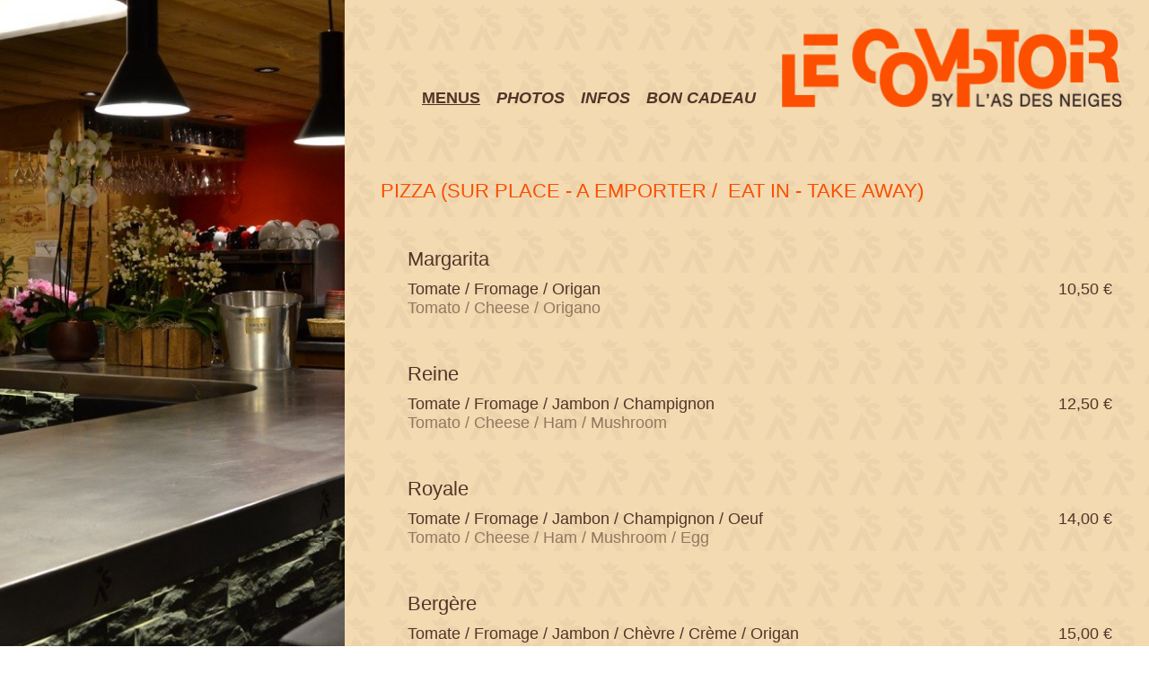

--- FILE ---
content_type: text/html; charset=utf-8
request_url: http://asdesneiges-lesgets.com/menus-comptoir.aspx
body_size: 3667
content:


<html lang="fr">
<head>
    <meta charset="utf-8">
    <!--[if IE]><meta http-equiv="X-UA-Compatible" content="IE=edge,chrome=1"><![endif]-->
    <title>Le comptoir : Notre menus</title>
    <meta name="description" content="Le Comptoir au coeur des Gets, vous propose un large choix de plat à emporter ou à déguster sur place">
    <meta name="keywords" content="">
    <meta name="format-detection" content="telephone=no">
    <meta name="viewport" content="width=device-width, min-width=320px, initial-scale=1, user-scalable=no, maximum-scale=1, minimum-scale=1">
    <link href="/css/cssbundle?v=S-Sie1mAUb1fJq5h02mIsAekq5R2ZTIJnlUpd1jDrJw1" rel="stylesheet"/>

    <!--[if lt IE 9]><script src="/js/ie8bundle?v=o-UDlhVqa5I0EmMejG8wjAuuQJABfePTDxIAAEsaK2Y1"></script>
<![endif]-->
</head>
<body>
    <form method="post" action="./menus-comptoir.aspx" id="formPage">
<div class="aspNetHidden">
<input type="hidden" name="__VIEWSTATE" id="__VIEWSTATE" value="/wEPDwULLTEzNjIwNTAxNjNkZM5GCj3rTJ5bjbelRCGAYXMkKlAzYwXrSmlOBGTCpIZR" />
</div>

<div class="aspNetHidden">

	<input type="hidden" name="__VIEWSTATEGENERATOR" id="__VIEWSTATEGENERATOR" value="D51631F1" />
</div>
        <div class="comptoir comptoir-page comptoir-menus clearfix">
            <div class="content-text img-background">

                <div class="box-header clearfix">
                    <a href="index.aspx"><img src="images/charte/logo-comptoir.png" alt="Le Comptoir" /></a>
                     <div class="menu-small hide-l-m ">
                        <a class="btn-menu" href="#"><img src="images/charte/menu-comptoir.png" alt="menu" height="32" width="32"></a>
                    </div>                                    
                    <div class="menu">
                        <nav>
                            <ul>
                                <li><a href="menus-comptoir.aspx" class="activated">Menus</a></li>
                                <li><a href="photo-comptoir.aspx">Photos</a></li>
                                <li><a href="horaire-comptoir.aspx">Infos</a></li>
                                <li><a href="cadeau-comptoir.aspx">Bon cadeau</a></li>
                                <li class="hide-l-m"><a href="https://goo.gl/maps/A9hsL6Kihdp" target="_blank">Visite virtuelle</a></li>  
                            </ul>
                        </nav>
                    </div>                   
                </div>

                <div class="img-small hide-l-m">
                    <img src="images/charte/menus-comptoir.jpg" alt="menu">
                </div>

                <div class="box-content">
                    <p class="titre">Pizza (SUR PLACE - A EMPORTER /  EAT IN - TAKE AWAY)</p><div class="style-1">         <p class="descriptif-titre">Margarita</p>     <div class="clearfix menu-prix">             <p class="descriptif-fr">Tomate / Fromage / Origan</p>         <p class="descriptif-prix">10,50 &euro;</p>     </div>     <p class="descriptif-en">Tomato / Cheese / Origano</p></div><div class="style-1">         <p class="descriptif-titre">Reine</p>     <div class="clearfix menu-prix">             <p class="descriptif-fr">Tomate / Fromage / Jambon / Champignon</p>         <p class="descriptif-prix">12,50 &euro;</p>     </div>     <p class="descriptif-en">Tomato / Cheese / Ham / Mushroom</p></div><div class="style-1">         <p class="descriptif-titre">Royale</p>     <div class="clearfix menu-prix">             <p class="descriptif-fr">Tomate / Fromage / Jambon / Champignon / Oeuf</p>         <p class="descriptif-prix">14,00 &euro;</p>     </div>     <p class="descriptif-en">Tomato / Cheese / Ham / Mushroom / Egg</p></div><div class="style-1">         <p class="descriptif-titre">Bergère</p>     <div class="clearfix menu-prix">             <p class="descriptif-fr">Tomate / Fromage / Jambon / Chèvre / Crème / Origan </p>         <p class="descriptif-prix">15,00 &euro;</p>     </div>     <p class="descriptif-en">Tomato / Cheese / Ham / Goat Cheese / Sour Cream / Origano</p></div><div class="style-1">         <p class="descriptif-titre">4 fromages</p>     <div class="clearfix menu-prix">             <p class="descriptif-fr">Tomate / Fromage / Chèvre / Gorgonzola / Mozzarella </p>         <p class="descriptif-prix">14,50 &euro;</p>     </div>     <p class="descriptif-en">Tomato / Cheese / Goat Cheese / Gorgonzola / Mozzarella</p></div><div class="style-1">         <p class="descriptif-titre">Virage > Pizza roulée</p>     <div class="clearfix menu-prix">             <p class="descriptif-fr">Crème Fraîche / Fromage /  Lardon / Jambon / Reblochon </p>         <p class="descriptif-prix">15,50 &euro;</p>     </div>     <p class="descriptif-en">Sour Cream / Cheese / Bacon / Ham / Reblochon</p></div><div class="style-1">         <p class="descriptif-titre">Veggie</p>     <div class="clearfix menu-prix">             <p class="descriptif-fr">Tomate / Fromage / Artichaut / Courgette / Roquette </p>         <p class="descriptif-prix">16,50 &euro;</p>     </div>     <p class="descriptif-en">Tomato / Cheese / Artichoke / Zuchini / Rucola</p></div><div class="style-1">         <p class="descriptif-titre">Calzone > Chausson</p>     <div class="clearfix menu-prix">             <p class="descriptif-fr">Tomate / Fromage / Champignon / Jambon / Oeuf </p>         <p class="descriptif-prix">15,00 &euro;</p>     </div>     <p class="descriptif-en">Tomato / Cheese / Mushroom / Ham / Egg</p></div><div class="style-1">         <p class="descriptif-titre">Roquette</p>     <div class="clearfix menu-prix">             <p class="descriptif-fr">Tomate / Tomate Cerise / Jambon Cru / Mozzarella / Roquette </p>         <p class="descriptif-prix">16,50 &euro;</p>     </div>     <p class="descriptif-en">Tomato / Cherry Tomato / Cured Ham / Mozzrella / Rucola</p></div><div class="style-1">         <p class="descriptif-titre">Yaute</p>     <div class="clearfix menu-prix">             <p class="descriptif-fr">Crème Fraîche / Reblochon / Pomme de Terre / Lardon / Oignon </p>         <p class="descriptif-prix">16,00 &euro;</p>     </div>     <p class="descriptif-en">Sour Cream / Reblochon / Potatoes / Bacon / Onion</p></div><div class="style-1">         <p class="descriptif-titre">Maritime</p>     <div class="clearfix menu-prix">             <p class="descriptif-fr">Tomate / Fromage / Saumon / Crème Epaisse / Aneth  </p>         <p class="descriptif-prix">17,00 &euro;</p>     </div>     <p class="descriptif-en">Tomato / Cheese / Salmon / Sour Cream / Dill</p></div><div class="style-1">         <p class="descriptif-titre">Exotique</p>     <div class="clearfix menu-prix">             <p class="descriptif-fr">Tomate / Fromage / Ananas / Poulet </p>         <p class="descriptif-prix">16,50 &euro;</p>     </div>     <p class="descriptif-en">Tomato / Cheese / Pineapple / Chicken</p></div><div class="style-1">         <p class="descriptif-titre">Napolitaine</p>     <div class="clearfix menu-prix">             <p class="descriptif-fr">Tomate / Fromage / Câpre / Anchois</p>         <p class="descriptif-prix">13,50 &euro;</p>     </div>     <p class="descriptif-en">Tomato / Cheese / Capers / Anchovy</p></div><div class="style-1">         <p class="descriptif-titre">Chorizo</p>     <div class="clearfix menu-prix">             <p class="descriptif-fr">Tomate / Fromage / Chorizo / Sauce Chilly</p>         <p class="descriptif-prix">14,50 &euro;</p>     </div>     <p class="descriptif-en">Tomato / Cheese / Chorizo / Chilly Sauce</p></div><div class="style-1">         <p class="descriptif-titre">Abeille</p>     <div class="clearfix menu-prix">             <p class="descriptif-fr">Crème / Fromage / Chèvre / Miel / Noix</p>         <p class="descriptif-prix">15,00 &euro;</p>     </div>     <p class="descriptif-en">Sour Cream / Cheese / Goat Cheese / Walnuts</p></div><div class="style-1">         <p class="descriptif-titre">Pesto</p>     <div class="clearfix menu-prix">             <p class="descriptif-fr">Tomate / Fromage / Pesto / Mozzarella di Bufala / Tomate Cerise</p>         <p class="descriptif-prix">15,50 &euro;</p>     </div>     <p class="descriptif-en">Tomato / Cheese / Pesto / Mozzarella di Bufala / Cherry Tomato</p></div><div class="style-1">         <p class="descriptif-titre">Carbonara</p>     <div class="clearfix menu-prix">             <p class="descriptif-fr">Crème / Lardon / Oignons Confits / Oeuf</p>         <p class="descriptif-prix">15,50 &euro;</p>     </div>     <p class="descriptif-en">Sour Cream / Bacon / Onion / Egg</p></div><div class="style-1">         <p class="descriptif-titre">Curry</p>     <div class="clearfix menu-prix">             <p class="descriptif-fr">Crème au Curry / Poulet / Tomate Cerise</p>         <p class="descriptif-prix">16,50 &euro;</p>     </div>     <p class="descriptif-en">Curry Cream / Chicken / Cherry Tomato</p></div><div class="style-1">         <p class="descriptif-titre">SALADE SAUMON</p>     <div class="clearfix menu-prix">             <p class="descriptif-fr">Salade, Saumon Fumé Maison, Concombre, Orange, Oeuf, Croûtons</p>         <p class="descriptif-prix">21,50 &euro;</p>     </div>     <p class="descriptif-en">Salad, Homemade Smoked salmon, Cucumber, Orange, Egg, Croutons</p></div><hr /><p class="titre">Pasta (SUR PLACE - A EMPORTER /  EAT IN - TAKE AWAY)</p><div class="style-1">         <p class="descriptif-titre">Pomodoro</p>     <div class="clearfix menu-prix">             <p class="descriptif-fr">Pasta à la Sauce Tomate</p>         <p class="descriptif-prix">13,00 &euro;</p>     </div>     <p class="descriptif-en">Pasta with Tomato Sauce</p></div><div class="style-1">         <p class="descriptif-titre">Pesto</p>     <div class="clearfix menu-prix">             <p class="descriptif-fr">Pasta / Basilic / Huile d'Olive </p>         <p class="descriptif-prix">14,00 &euro;</p>     </div>     <p class="descriptif-en">Pasta / Basil / Olive Oil</p></div><div class="style-1">         <p class="descriptif-titre">Parmicarbo</p>     <div class="clearfix menu-prix">             <p class="descriptif-fr">Pasta / Crème au Parmesan / Lardons</p>         <p class="descriptif-prix">15,50 &euro;</p>     </div>     <p class="descriptif-en">Pasta / Parmesan Cheese Cream / Bacon</p></div><div class="style-1">         <p class="descriptif-titre">Oliveta</p>     <div class="clearfix menu-prix">             <p class="descriptif-fr">Pasta / Sauce Tomate / Olives / Tomates Cerises / Roquette</p>         <p class="descriptif-prix">16,00 &euro;</p>     </div>     <p class="descriptif-en">Pasta / Tomato Sauce / Olives / Cherries Tomatoes / Rucola</p></div><hr /><p class="titre">Dessert / Dessert</p><div class="style-1">     <div class="clearfix menu-prix">             <p class="descriptif-fr">Pizza au Nutella </p>         <p class="descriptif-prix">7,50 &euro;</p>     </div>     <p class="descriptif-en">Nutella Pizza</p></div><div class="style-1">     <div class="clearfix menu-prix">             <p class="descriptif-fr">Pizza Snickers</p>         <p class="descriptif-prix">7,50 &euro;</p>     </div>     <p class="descriptif-en">Chocolate / Caramel / Peanut Pizza</p></div><hr /><p class="titre">Planche</p><div class="style-1">         <p class="descriptif-titre">Charcut'Apero</p>     <div class="clearfix menu-prix">             <p class="descriptif-fr">Charcut'apero + Crousti pizz</p>         <p class="descriptif-prix">15,00 &euro;</p>     </div>     <p class="descriptif-en">Assorted Salami + Crousti</p></div><div class="style-1">         <p class="descriptif-titre">Charcut' Apero 1/2</p>     <div class="clearfix menu-prix">             <p class="descriptif-fr">1/2 Portion </p>         <p class="descriptif-prix">10,00 &euro;</p>     </div>     <p class="descriptif-en">1/2 Part</p></div><div class="style-1">         <p class="descriptif-titre">From'Apero</p>     <div class="clearfix menu-prix">             <p class="descriptif-fr">From'apero + Crousti pizz</p>         <p class="descriptif-prix">15,00 &euro;</p>     </div>     <p class="descriptif-en">Assorted Cheeses + Crousti </p></div><div class="style-1">         <p class="descriptif-titre">From Apéro 1/2</p>     <div class="clearfix menu-prix">             <p class="descriptif-fr">1/2 Portion </p>         <p class="descriptif-prix">10,00 &euro;</p>     </div>     <p class="descriptif-en">1/2 Part</p></div><div class="style-1">         <p class="descriptif-titre">From' Charcut' Apéro</p>     <div class="clearfix menu-prix">             <p class="descriptif-fr">From' & Charcut' apero + Crousti pizz</p>         <p class="descriptif-prix">16,00 &euro;</p>     </div>     <p class="descriptif-en">Assorted Salami and Cheeses + Crousti</p></div><div class="style-1">         <p class="descriptif-titre">From' Charcut' Apéro 1/2</p>     <div class="clearfix menu-prix">             <p class="descriptif-fr">1/2 Portion</p>         <p class="descriptif-prix">11,00 &euro;</p>     </div>     <p class="descriptif-en">1/2 Part</p></div><div class="style-1">     <div class="clearfix menu-prix">             <p class="descriptif-fr">Terrine de Cochon du Chablais Maison</p>         <p class="descriptif-prix">11,00 &euro;</p>     </div>     <p class="descriptif-en">Homemade Local Pork Paté</p></div><hr /><p class="titre">Salades</p><div class="style-1">         <p class="descriptif-titre">Salade Cesar</p>     <div class="clearfix menu-prix">             <p class="descriptif-fr">Salade / Filet de Poulet / Croûtons / Parmesan / Sauce César / Oeuf</p>         <p class="descriptif-prix">19,50 &euro;</p>     </div>     <p class="descriptif-en">Salad / Chicken Breast  / Croutons / Grated Parmesan /  Ceasar Salad / Egg</p></div><div class="style-1">         <p class="descriptif-titre">Chèvre Chaud</p>     <div class="clearfix menu-prix">             <p class="descriptif-fr">Salade / Toast de Chèvre Chaud des Gets / Jambon Cru / Noix</p>         <p class="descriptif-prix">19,50 &euro;</p>     </div>     <p class="descriptif-en">Salad / Local Warm Goat Cheese Toast / Cured Ham / Walnuts</p></div><hr /><p>&nbsp;</p> 
                </div>
            </div>
            <div class="content-img img-menu"></div>
            
            
        </div>
    </form>
    <script src="http://ajax.googleapis.com/ajax/libs/jquery/1.11.1/jquery.min.js"></script>
    <script src="/js/jsbundle?v=J5N5mOnsQnqlqk2Uxnq2NLABZRuiLCdL1jkULlK7T9Q1"></script>

</body>
</html>



--- FILE ---
content_type: text/css; charset=utf-8
request_url: http://asdesneiges-lesgets.com/css/cssbundle?v=S-Sie1mAUb1fJq5h02mIsAekq5R2ZTIJnlUpd1jDrJw1
body_size: 7303
content:
p:first-child{margin-top:0}html{font-family:sans-serif;-ms-text-size-adjust:100%;-webkit-text-size-adjust:100%}body{margin:0}article,aside,details,figcaption,figure,footer,header,hgroup,main,nav,section,summary{display:block}audio,canvas,progress,video{display:inline-block;vertical-align:baseline}audio:not([controls]){display:none;height:0}[hidden],template{display:none}a{background:transparent}a:active,a:hover{outline:0}abbr[title]{border-bottom:1px dotted}b,strong{font-weight:bold}dfn{font-style:italic}h1{font-size:2em;margin:.67em 0}mark{background:#ff0;color:#000}small{font-size:80%}sub,sup{font-size:75%;line-height:0;position:relative;vertical-align:baseline}sup{top:-.5em}sub{bottom:-.25em}img{border:0}svg:not(:root){overflow:hidden}figure{margin:1em 40px}hr{-moz-box-sizing:content-box;box-sizing:content-box;height:0}pre{overflow:auto}code,kbd,pre,samp{font-family:monospace,monospace;font-size:1em}button,input,optgroup,select,textarea{color:inherit;font:inherit;margin:0}button{overflow:visible}button,select{text-transform:none}button,html input[type="button"],input[type="reset"],input[type="submit"]{-webkit-appearance:button;cursor:pointer}button[disabled],html input[disabled]{cursor:default}button::-moz-focus-inner,input::-moz-focus-inner{border:0;padding:0}input{line-height:normal}input[type="checkbox"],input[type="radio"]{box-sizing:border-box;padding:0}input[type="number"]::-webkit-inner-spin-button,input[type="number"]::-webkit-outer-spin-button{height:auto}input[type="search"]{-webkit-appearance:textfield;-moz-box-sizing:content-box;-webkit-box-sizing:content-box;box-sizing:content-box}input[type="search"]::-webkit-search-cancel-button,input[type="search"]::-webkit-search-decoration{-webkit-appearance:none}fieldset{border:1px solid silver;margin:0 2px;padding:.35em .625em .75em}legend{border:0;padding:0}textarea{overflow:auto}optgroup{font-weight:bold}form{margin:0!important}table{border-collapse:collapse;border-spacing:0}td,th{padding:0}html{}body{margin:0;padding:0;font-size:12px;color:#000;min-width:320px}.hide-l-m{display:none}input[type="password"],textarea,select{margin:0;padding:3px;width:230px;border:solid 1px #999;outline:none}input[type="text"]:focus,input[type="password"]:focus,textarea:focus,select:focus{border:solid 1px #555}input[type="text"]:active,input[type="password"]:active,textarea:active,select:active{border:solid 1px #555}input[type="checkbox"]+label{padding-left:10px}input[type="radio"]+label{padding-left:10px;padding-right:20px;line-height:20px}.float-left{float:left}.float-right{float:right}.clear{clear:both;height:0;overflow:hidden}.clearfix:before,.clearfix:after{content:"";display:table}.clearfix:after{clear:both}.clearfix{zoom:1}.center{margin:auto}.txt-left{text-align:left}.txt-right{text-align:right}.txt-center{text-align:center}.txt-justify{text-align:justify}.txt-top{vertical-align:top}.txt-bottom{vertical-align:bottom}.txt-middle{vertical-align:middle}#loading-bg{z-index:99999999;position:fixed;top:0;left:0;right:0;bottom:0;width:100%;height:100%;background-color:#fff;opacity:0;-ms-filter:"alpha(opacity=0)";filter:progid:DXImageTransform.Microsoft.Alpha(opacity=0);filter:alpha(opacity=0)}.mailto{color:#fff;text-decoration:none}.as hr{width:30%;margin-top:30px;color:#f3dab1;background-color:#f3dab1;border:none;border-top:2px solid #f3dab1}.comptoir hr{width:30%;margin-top:30px;color:#513528;background-color:#513528;border:none;border-top:2px solid #513528}.txt-abs{position:absolute;width:100%}.txt-as{color:#f3dab1!important}.txt-comptoir-en{color:#92775f!important}.accueil>.content{background-image:url("../images/charte/fond.png");position:absolute;top:0;width:100%;height:100%}.accueil>div>.backgroud-content-as{background-color:#513528;color:#f3dab1}.accueil>div>.backgroud-content-bordure{background-image:url("../images/charte/accueil-bordure.png");background-color:#f3dab1;background-position-y:center;background-repeat:no-repeat;background-size:cover;width:100%;height:100%}.accueil>div>.backgroud-content-comptoir{background-color:#f3dab1;color:#513528}.inline{display:inline-block}.as>div>.header-background{background-color:rgba(81,53,40,.6)}.comptoir>div>.header-background{background-color:rgba(243,218,177,.6)}.menu nav>ul{list-style:none;list-style-type:none}.menu nav>ul>li{position:relative;float:left}.menu nav>ul>li>a{text-align:center;text-decoration:none;text-transform:uppercase}.content-as .footer p,.content-as .footer a,.content-as .menu nav>ul>li>a,.as .menu nav>ul>li>a{color:#f3dab1}#divActualite{position:absolute;width:450px;top:182px;left:0;right:0;margin-left:auto;margin-right:auto;border:solid 4px #fc5000;z-index:100}#divActualite>#aActualiteTitre{display:block;min-height:40px;margin:0;padding:10px 5px;line-height:40px;font-size:18px;font-weight:bold;font-style:italic;text-align:center;color:#fc5000;text-transform:uppercase;text-decoration:none;background-color:#f3dab1}#divActualite>#divActualiteContent{display:none;background-color:#f3dab1;box-sizing:border-box;color:#f3dab1;background-color:#f3dab1}#divActualite>#divActualiteContent div{color:#523528;font-size:15px;font-style:italic;padding:10px}.content-comptoir .footer p,.content-comptoir .footer a,.content-comptoir .menu nav>ul>li>a,.content-comptoir>div>p,.comptoir .menu nav>ul>li>a{color:#513528}.accueil .menu>nav>ul>li:hover>a,.menu>nav>ul>li:hover>a{text-decoration:underline;font-style:normal}.menu>nav>ul>li>.activated{text-decoration:underline;font-style:normal}.accueil>.content>div>div>img{width:50%;vertical-align:middle}.as>.content-text{color:#f3dab1;background-attachment:fixed}.as>.content-img{}.as{position:relative;background-color:#513528;background-image:url("../images/charte/fond.png");height:auto;min-height:100%!important;background-attachment:fixed}.as>.img-menu{background-image:url("../images/charte/menus-as.jpg");background-repeat:no-repeat;background-size:cover}.as>.img-traiteur{background-image:url("../images/charte/groupe-traiteur.jpeg");background-repeat:no-repeat;background-size:cover;background-position:center}.as>.img-photo{background-image:url("../images/charte/asdesneigessalle.jpg");position:fixed;top:0;bottom:0;background-repeat:no-repeat;background-size:cover;background-position-y:bottom}.as>.content-text>.box-content{}.as>.content-text>.box-content>.titre{color:#e5a95e;text-transform:uppercase}.as>.content-text>.box-content>.style-1>p{color:#513528}.as>.content-text>.box-content>.style-1>.descriptif-fr{background-color:rgba(141,99,62,.8)}.as>.content-text>.box-content>.style-1>.descriptif-en{background-color:rgba(146,119,95,.8)}.as>.content-text>.box-content>.style-2>.descriptif-fr{color:#f3dab1;margin-bottom:0}.as>.content-text>.box-content>.style-2>.descriptif-en{color:#92775f;margin:0}.as-horaire>div>.box-content p,.as-cadeau>div>.box-content p{margin:0}.as-horaire>div>.box-content a{text-decoration:none}.as-photo>.content-img{height:auto!important;min-height:100%!important}.as-photo>.content-img>a{display:block;width:80%;height:auto;background-color:rgba(243,218,177,.6);text-align:center;margin-left:auto;margin-right:auto;margin-top:10px;margin-bottom:10px;padding:10px}.as-photo>.content-img>a>img{width:100%;height:auto}.comptoir>.content-text{color:#513528;background-attachment:fixed}.comptoir{position:relative;background-color:#f3dab1;background-image:url("../images/charte/fond.png");background-attachment:fixed;height:auto;min-height:100%}.comptoir>.img-menu{background-image:url("../images/charte/menus-comptoir.jpg");background-repeat:no-repeat;background-size:cover;background-position-x:center}.comptoir>.img-photo{background-image:url("../images/charte/comptoirsalle.jpg");position:fixed;top:0;bottom:0;right:0;background-repeat:no-repeat;background-size:cover;background-position-y:top}.comptoir>.content-text>.box-content>.titre{color:#f94f01;text-transform:uppercase}.comptoir>.content-text>.box-content>.style-1>p{color:#513528}.comptoir>.content-text>.box-content>.style-1>.descriptif-fr{color:#513528;margin-bottom:0}.comptoir>.content-text>.box-content>.style-1>.descriptif-en{color:#92775f;margin:0}.comptoir-photo>.content-img{height:auto!important;min-height:100%!important}.comptoir-photo>.content-img>a{display:block;width:80%;height:auto;background-color:rgba(81,53,40,.6);text-align:center;margin-left:auto;margin-right:auto;margin-top:10px;margin-bottom:10px;padding:10px}.comptoir-photo>.content-img>a>img{width:100%;height:auto}.comptoir-horaire>div>.box-content p{margin:0}.comptoir-horaire>div>.box-content a{text-decoration:none}.comptoir-horaire .comptoir-horaire-info{font-size:14px!important;font-style:italic}.visite-virtuel-comptoir{display:block;position:absolute;background-color:#513528;text-align:center;padding:15px;text-decoration:none}.visite-virtuel-comptoir:hover{background-color:#5b4030}.visite-virtuel-comptoir>img{display:block;margin-left:auto;margin-right:auto}.visite-virtuel-comptoir>span{color:#efdab2;text-decoration:none;text-transform:uppercase}.visite-virtuel-as{display:block;position:absolute;background-color:#f3dab1;text-align:center;padding:15px;text-decoration:none}.visite-virtuel-as:hover{background-color:#f5dfbd}.visite-virtuel-as>img{display:block;margin-left:auto;margin-right:auto}.visite-virtuel-as>span{color:#5b4030;text-decoration:none;text-transform:uppercase}.img-famille-plus{position:fixed;display:flex;flex-direction:column;justify-content:center;width:100px;height:100px;bottom:10px;z-index:9999;background-color:rgba(255,255,255,.7);padding:2px 2px 10px 2px;box-sizing:border-box;border-radius:50%}.img-famille-plus>img{display:inline-block;width:80px;vertical-align:middle;margin-left:auto;margin-right:auto}.img-famille-plus.right{right:12px}.img-famille-plus.left{left:12px}body:after{content:url(../images/lightbox/close.png) url(../images/lightbox/loading.gif) url(../images/lightbox/prev.png) url(../images/lightbox/next.png);display:none}.lightboxOverlay{position:absolute;top:0;left:0;z-index:9999;background-color:#000;filter:progid:DXImageTransform.Microsoft.Alpha(Opacity=80);opacity:.8;display:none}.lightbox{position:absolute;left:0;width:100%;z-index:10000;text-align:center;line-height:0;font-weight:normal}.lightbox .lb-image{display:block;height:auto;max-width:inherit}.lightbox a img{border:none}.lb-outerContainer{position:relative;background-color:#fff;*zoom:1;width:250px;height:250px;margin:0 auto}.lb-outerContainer:after{content:"";display:table;clear:both}.lb-container{padding:4px}.lb-loader{position:absolute;top:43%;left:0;height:25%;width:100%;text-align:center;line-height:0}.lb-cancel{display:block;width:32px;height:32px;margin:0 auto;background:url(../images/lightbox/loading.gif) no-repeat}.lb-nav{position:absolute;top:0;left:0;height:100%;width:100%;z-index:10}.lb-container>.nav{left:0}.lb-nav a{outline:none;background-image:url('[data-uri]')}.lb-prev,.lb-next{height:100%;cursor:pointer;display:block}.lb-nav a.lb-prev{width:34%;left:0;float:left;background:url(../images/lightbox/prev.png) left 48% no-repeat;filter:progid:DXImageTransform.Microsoft.Alpha(Opacity=0);opacity:0;-webkit-transition:opacity .6s;-moz-transition:opacity .6s;-o-transition:opacity .6s;transition:opacity .6s}.lb-nav a.lb-prev:hover{filter:progid:DXImageTransform.Microsoft.Alpha(Opacity=100);opacity:1}.lb-nav a.lb-next{width:64%;right:0;float:right;background:url(../images/lightbox/next.png) right 48% no-repeat;filter:progid:DXImageTransform.Microsoft.Alpha(Opacity=0);opacity:0;-webkit-transition:opacity .6s;-moz-transition:opacity .6s;-o-transition:opacity .6s;transition:opacity .6s}.lb-nav a.lb-next:hover{filter:progid:DXImageTransform.Microsoft.Alpha(Opacity=100);opacity:1}.lb-dataContainer{margin:0 auto;padding-top:5px;*zoom:1;width:100%}.lb-dataContainer:after{content:"";display:table;clear:both}.lb-data{padding:0 4px;color:#ccc}.lb-data .lb-details{width:85%;float:left;text-align:left;line-height:1.1em}.lb-data .lb-caption{font-size:13px;font-weight:bold;line-height:1em}.lb-data .lb-number{display:block;clear:left;padding-bottom:1em;font-size:12px;color:#999}.lb-data .lb-close{display:block;float:right;width:30px;height:30px;background:url(../images/lightbox/close.png) top right no-repeat;text-align:right;outline:none;filter:progid:DXImageTransform.Microsoft.Alpha(Opacity=70);opacity:.7;-webkit-transition:opacity .2s;-moz-transition:opacity .2s;-o-transition:opacity .2s;transition:opacity .2s}.lb-data .lb-close:hover{cursor:pointer;filter:progid:DXImageTransform.Microsoft.Alpha(Opacity=100);opacity:1}@media screen and (min-width:1280px){.hide-l,.hide-l-m,.hide-l-s{display:none}.hide-s{display:block}html>body>form,html>body>form>.as,html>body>form>.as>.content-img,html>body>form>.comptoir,html>body>form>.comptoir>.content-img{height:auto;min-height:100%!important}html,body,html>body>form>.accueil,html>body>form>.accueil>.content,html>body>form>.accueil>.backgroud-content,html>body>form>.accueil>.backgroud-content>div,html>body>form>.accueil>.content>div{height:100%!important}.menu nav>ul>li>a{margin-right:18px;font-weight:bold;font-style:italic;font-size:18px}.accueil>.backgroud-content{width:100%}.accueil>.backgroud-content>div{float:left}.accueil>.backgroud-content>.backgroud-content-as{width:35%}.accueil>.backgroud-content>.backgroud-content-bordure{width:30%}.accueil>.backgroud-content>.backgroud-content-comptoir{width:35%}#divActualite>#divActualiteContent img{width:100%}.accueil>.content>div{display:table;width:100%}.accueil>.content>div>div{display:table-cell;vertical-align:middle;position:relative;width:50%;vertical-align:middle}.accueil>.content>div>div>div>a>img{display:block;margin-left:auto;margin-right:auto}.accueil>.content>div>.content-as>div>a>img{width:380px;height:90px}.accueil>.content>div>.content-comptoir>div>a>img{width:379px;height:90px}.accueil>.content>div>.content-comptoir>div>p{text-align:center;font-size:16px}.accueil>.content>div>.content-as>.menu{position:absolute;bottom:90px;left:20px}.accueil>.content>div>.content-comptoir>.menu{position:absolute;top:40px;right:30px}.accueil>.content>div>div>.footer>p{font-size:20px}.accueil>.content>div>div>.footer>p>a{text-decoration:none}.accueil>.content>div>.content-as>.footer{position:absolute;bottom:10px;right:calc(30%)}.accueil>.content>div>.content-comptoir>.footer{position:absolute;bottom:10px;left:calc(10 - 30%)}.as-page>div{float:left}.as-photo>div{float:right!important}.as>.content-text{width:70%;box-sizing:border-box;min-height:100%}.as>.content-img{width:30%}.as-page>.content-img{position:fixed;right:0}.as>.content-text>.box-header{display:block;padding:30px;width:100%;box-sizing:border-box;position:relative}.as>.content-text>.box-header>.menu{float:left;width:calc(100% - 380px);vertical-align:baseline}.as>.content-text>.box-header>.menu>nav{position:absolute;bottom:30px}.as>.content-text>.box-header>a{display:block;width:380px;float:left}.as>.content-text>.box-header>a>img{display:block;width:380px;height:90px}.as>.content-text>.box-content{margin-top:50px}.as>.content-text>.box-content>.titre{color:#e5a95e;text-transform:uppercase;font-size:22px;margin-left:40px;margin-top:30px}.as>.content-text>.box-content>.style-1>.descriptif-fr,.as>.content-text>.box-content>.style-1>.descriptif-en{padding:10px 10px 10px 40px;font-size:18px;font-weight:bold;margin-bottom:10px}.as-horaire>div>.box-content,.as-cadeau>div>.box-content{padding-left:50px;padding-top:50px}.as>.content-text>.box-content>.style-2{margin-left:50px;margin-top:50px;font-size:18px}.comptoir-page>div{float:right}.comptoir-photo>div{float:left!important}.comptoir-horaire{height:auto}.comptoir>.content-text{width:70%;box-sizing:border-box;min-height:100%}.comptoir>.content-img{width:30%}.comptoir-page>.content-img{position:fixed;left:0}.comptoir>.content-text>.box-header{display:block;padding:30px;width:100%;box-sizing:border-box;position:relative}.comptoir>.content-text>.box-header>.menu{float:right;width:calc(100% - 380px);vertical-align:baseline}.comptoir>.content-text>.box-header>.menu>nav{position:absolute;bottom:30px;right:420px}.comptoir>.content-text>.box-header>a{display:block;width:380px;float:right}.comptoir>.content-text>.box-header>a>img{display:block;width:380px;height:90px}.comptoir>.content-text>.box-content{margin-top:50px;padding:0 20px 20px 20px}.comptoir>.content-text>.box-content>.titre{text-transform:uppercase;font-size:22px;margin-left:20px;margin-top:30px}.comptoir>.content-text>.box-content>.style-1{margin-top:50px;margin-left:50px;font-size:18px}.comptoir>.content-text>.box-content>.style-1>div{margin-bottom:10px}.comptoir>.content-text>.box-content>.style-1>div>p{font-size:18px;margin:0}.comptoir>.content-text>.box-content>.style-1>.descriptif-titre{font-size:22px;box-sizing:border-box;margin-bottom:10px}.comptoir>.content-text>.box-content>.style-1>.menu-prix{width:100%;font-size:18px;margin:0}.comptoir>.content-text>.box-content>.style-1>.menu-prix>p{float:left}.comptoir>.content-text>.box-content>.style-1>.menu-prix>.descriptif-prix{width:10%}.comptoir>.content-text>.box-content>.style-1>.menu-prix>.descriptif-fr{width:90%;box-sizing:border-box}.comptoir>.content-text>.box-content>.style-1>.descriptif-fr,.comptoir>.content-text>.box-content>.style-1>.descriptif-en{font-size:18px}.comptoir-horaire>div>.box-content,.comptoir-cadeau>div>.box-content{padding-left:50px!important;padding-top:50px!important}.visite-virtuel-comptoir{bottom:20px;right:20px}.visite-virtuel-as{top:20px;left:20px}}@media screen and (min-width:645px)and (max-width:1279px){html,body,html>body>form{height:auto!important;min-height:100%!important}html>body>form>.accueil,html>body>form>.accueil>.content,html>body>form>.accueil>.backgroud-content,html>body>form>.accueil>.backgroud-content>div,html>body>form>.accueil>.content>div{height:100%!important}.menu nav>ul>li>a{margin-right:15px;font-weight:bold;font-style:italic;font-size:1.1em;padding-bottom:3px}.accueil>.backgroud-content{width:100%}.accueil>.backgroud-content>div{float:left}.accueil>.backgroud-content>.backgroud-content-as{width:50%}.accueil>.backgroud-content>.backgroud-content-bordure{display:none}.accueil>.backgroud-content>.backgroud-content-comptoir{width:50%}.accueil>.content>div{display:table;width:100%}.accueil>.content>div>div{display:table-cell;vertical-align:middle;position:relative;width:50%;vertical-align:middle}.accueil>.content>div>div>div>a>img{display:block;margin-left:auto;margin-right:auto}.accueil>.content>div>.content-as>div>a>img{width:70%;height:auto}.accueil>.content>div>.content-comptoir>div>a>img{width:70%;height:auto}.accueil>.content>div>.content-comptoir>div>p{text-align:center;font-size:14px;font-weight:bold}.accueil>.content>div>.content-as>.menu{position:absolute;bottom:90px;left:20px}.accueil>.content>div>.content-comptoir>.menu{position:absolute;top:40px;right:20px}#divActualite{width:80%;top:150px;z-index:100}#divActualite>#aActualiteTitre{font-size:1.1em;min-height:30px;line-height:30px}#divActualite>#divActualiteContent div{font-size:1.1em}#divActualite>#divActualiteContent img{width:100%}.accueil>.content>div>div>.footer>p{font-size:14px}.accueil>.content>div>div>.footer>p>a{text-decoration:none}.accueil>.content>div>div>.footer{position:absolute;bottom:10px;width:100%;text-align:center}.as-page>div{float:left}.as-photo>div{float:right!important}.as-horaire{height:auto!important;min-height:100%}.as>.content-text{width:65%;box-sizing:border-box;min-height:100%}.as>.content-img{width:35%}.as-page>.content-img{position:fixed;right:0;min-height:100%!important}.as>.content-text>.box-header{display:block;padding:10px;width:100%;box-sizing:border-box;position:relative;box-sizing:border-box}.as>.content-text>.box-header>.menu{float:left;width:60%}.as>.content-text>.box-header>.menu>nav{position:absolute;bottom:10px}.as>.content-text>.box-header>.menu>nav>ul{padding-left:10px}.as>.content-text>.box-header>a{display:block;width:40%;float:left}.as>.content-text>.box-header>a>img{display:block;width:100%;height:auto}.as>.content-text>.box-content{margin-top:50px}.as>.content-text>.box-content>.titre{color:#e5a95e;text-transform:uppercase;font-size:18px;margin-left:30px;margin-top:30px}.as>.content-text>.box-content>.style-1>.descriptif-fr,.as>.content-text>.box-content>.style-1>.descriptif-en{padding:10px 10px 10px 30px;font-size:16px;font-weight:bold;margin-bottom:10px}.as-horaire>div>.box-content,.as-cadeau>div>.box-content{padding-left:30px;padding-top:30px}.as>.content-text>.box-content>.style-2{margin-left:30px;margin-top:30px;font-size:16px}.comptoir-page>div{float:right}.comptoir-photo>div{float:left!important}.comptoir>.content-text{width:70%;box-sizing:border-box;min-height:100%!important}.comptoir>.content-img{width:30%}.comptoir-page>.content-img{position:fixed;left:0;min-height:100%!important}.comptoir>.content-text>.box-header{display:block;padding:10px;width:100%;box-sizing:border-box;position:relative;box-sizing:border-box}.comptoir>.content-text>.box-header>.menu{float:right;width:60%}.comptoir>.content-text>.box-header>.menu>nav{position:absolute;bottom:10px;right:40%}.comptoir>.content-text>.box-header>.menu>nav>ul{padding-left:10px}.comptoir>.content-text>.box-header>a{display:block;width:40%;float:right}.comptoir>.content-text>.box-header>a>img{display:block;width:100%;height:auto}.comptoir>.content-text>.box-content{margin-top:50px;padding:20px}.comptoir>.content-text>.box-content>.titre{text-transform:uppercase;font-size:18px;margin-left:10px;margin-top:30px}.comptoir>.content-text>.box-content>.style-1{margin-top:30px;margin-left:30px}.comptoir>.content-text>.box-content>.style-1>div>p{font-size:16px;margin:0}.comptoir>.content-text>.box-content>.style-1>.descriptif-titre{font-size:18px;box-sizing:border-box;margin-bottom:10px}.comptoir>.content-text>.box-content>.style-1>.menu-prix{width:100%;font-size:18px;margin:0}.comptoir>.content-text>.box-content>.style-1>.menu-prix>p{float:left}.comptoir>.content-text>.box-content>.style-1>.menu-prix>.descriptif-prix{width:20%;text-align:right}.comptoir>.content-text>.box-content>.style-1>.menu-prix>.descriptif-fr{width:80%;box-sizing:border-box}.comptoir-menus>.content-text>.box-content>.style-1>.descriptif-en{width:80%}.comptoir>.content-text>.box-content>.style-1>.descriptif-fr,.comptoir>.content-text>.box-content>.style-1>.descriptif-en{font-size:16px}.comptoir-horaire>div>.box-content,.comptoir-cadeau>div>.box-content{padding-left:30px!important;padding-top:30px!important}.visite-virtuel-comptoir{bottom:70px;right:20px}.visite-virtuel-as{top:20px;left:20px}}@media screen and (max-width:644px){.hide-l-m{display:inherit}.hide-s{display:none}html,body,html>body>form,html>body>form>.accueil,html>body>form>.accueil>.content,html>body>form>.accueil>.backgroud-content,html>body>form>.accueil>.backgroud-content>div,html>body>form>.accueil>.content>div{height:100%;min-height:50%}div>.content-text>.box-header{display:table;width:100%;height:auto}div>.content-text>.box-header>a{display:block;width:80%}div>.content-text>.box-header>a>img{display:block;width:80%;margin-left:20px;margin-top:10px}div>.content-text>.box-header>.menu-small{position:absolute;top:10px;right:10px}div>.content-text>.box-header>.menu>nav>ul{padding:0}div>.content-text>.box-header>.menu>nav>ul>li>a{width:100%;display:inline-block;text-decoration:none;padding:10px;box-sizing:border-box;font-weight:bold;font-style:italic;font-size:1.2em}.as>.content-text>.box-header>.menu>nav>ul>li{width:100%;background-color:#513528;color:#f3dab1}.as>.content-text>.box-header>.menu>nav>ul>li:last-child{border-bottom:1px solid #f3dab1}.as>.content-text>.box-header>.menu>nav>ul>li:hover>a{background-color:#f3dab1;color:#513528;box-sizing:border-box}.as>.content-text>.box-header>.menu>nav>ul>li>.activated{background-color:#f3dab1;color:#513528}.comptoir>.content-text>.box-header>.menu>nav>ul>li{width:100%;background-color:#f3dab1;color:#513528}.comptoir>.content-text>.box-header>.menu>nav>ul>li:last-child{border-bottom:1px solid #513528}.comptoir>.content-text>.box-header>.menu>nav>ul>li:hover>a{background-color:#513528;color:#f3dab1;box-sizing:border-box}.comptoir>.content-text>.box-header>.menu>nav>ul>li>.activated{background-color:#513528;color:#f3dab1}div>.content-text>.img-small{width:80%;height:auto;margin-top:30px;margin-left:auto;margin-right:auto;padding:10px;background-color:rgba(243,218,177,.6)}div>.content-text>.img-small>img{display:block;width:100%;height:auto}.as>.content-text>.img-small{background-color:rgba(243,218,177,.6)}.comptoir>.content-text>.img-small{background-color:rgba(81,53,40,.6)}.accueil>.backgroud-content{width:100%}.accueil>.backgroud-content>div{float:left}.accueil>.backgroud-content>.backgroud-content-as{width:100%;height:50%}.accueil>.backgroud-content>.backgroud-content-bordure{display:none}.accueil>.backgroud-content>.backgroud-content-comptoir{width:100%;height:50%}.accueil>.content{height:100%!important}.accueil>.content>div{height:100%}.accueil>.content>div>div{display:table;width:100%;height:50%;min-height:50%;position:relative}.accueil>.content>div>div>.logo{display:table-cell;vertical-align:middle;text-align:center;height:90%}.accueil>.content>div>div>.logo>a{display:block;width:100%}.accueil>.content>div>div>.logo>a>img{display:block;width:80%;margin-left:auto;margin-right:auto}#divActualite{top:0;left:0;width:96%;margin:3% 2% 0 2%;box-sizing:border-box;min-height:0;height:auto;z-index:100}#divActualite>#aActualiteTitre{display:block;min-height:30px;margin:0;font-size:12px;line-height:30px}#divActualite>#divActualiteContent{background-color:#f3dab1;padding-bottom:1px}#divActualite>#divActualiteContent div{font-size:11px}#divActualite>#divActualiteContent img{display:block;width:100%;margin-left:auto;margin-right:auto;margin-bottom:10px}.accueil>.content>div>div>.menu{display:none}.accueil>.content>div>div>.footer{display:table-row;text-align:center;vertical-align:bottom}.accueil>.content>div>div>.footer>p{font-size:14px}.accueil>.content>div>div>.footer>p>a{text-decoration:none}.accueil>.content .content-as .footer .bgmenu-home{position:absolute;bottom:5px;right:5px}.accueil>.content .content-as .menu-home{position:absolute;left:0;right:0;bottom:0}.accueil>.content .content-as .menu-home>nav>ul{margin:0;padding:0}.accueil>.content .content-as .menu-home>nav>ul>li{width:100%;background-color:#513528;color:#513528}.accueil>.content .content-as .menu-home>nav>ul>li:last-child{border-bottom:1px solid #f3dab1}.accueil>.content .content-as .menu-home>nav>ul>li>a{width:100%;display:inline-block;text-decoration:none;padding:10px;box-sizing:border-box;font-weight:bold;font-style:italic;font-size:1.2em}.accueil>.content .content-as .menu-home>nav>ul>li:hover>a{text-decoration:underline;box-sizing:border-box}.accueil>.content .content-as .menu-home>nav>ul>li>.activated{background-color:#f3dab1;color:#513528}.accueil>.content .content-comptoir .bgmenu-home{position:absolute;top:5px;right:5px}.accueil>.content .content-comptoir .menu-home{position:absolute;left:0;right:0;top:0}.accueil>.content .content-comptoir .menu-home>nav>ul{margin:0;padding:0}.accueil>.content .content-comptoir .menu-home>nav>ul>li{width:100%;background-color:#f3dab1;color:#f3dab1}.accueil>.content .content-comptoir .menu-home>nav>ul>li:last-child{border-bottom:1px solid #f3dab1}.accueil>.content .content-comptoir .menu-home>nav>ul>li>a{width:100%;display:inline-block;text-decoration:none;padding:10px;box-sizing:border-box;font-weight:bold;font-style:italic;font-size:1.2em}.accueil>.content .content-comptoir .menu-home>nav>ul>li:hover>a{text-decoration:underline;box-sizing:border-box}.accueil>.content .content-comptoir .menu-home>nav>ul>li>.activated{background-color:#f3dab1;color:#513528}.as>.content-text{width:100%;box-sizing:border-box}.as-page>.content-img{display:none}.as-page>.content-text{min-height:100%!important}.as>.content-text>.box-content{margin-top:50px}.as>.content-text>.box-content>.titre{color:#e5a95e;text-transform:uppercase;font-size:18px;margin-left:30px;margin-top:30px}.as>.content-text>.box-content>.style-1>.descriptif-fr,.as>.content-text>.box-content>.style-1>.descriptif-en{padding:10px 10px 10px 30px;font-size:16px;font-weight:bold;margin-bottom:10px}.as-horaire>div>.box-content,.as-cadeau>div>.box-content{padding-left:30px;padding-top:30px}.as-photo>.img-photo{background-image:none;position:relative}.as-photo>.content-img{width:100%;height:auto!important;min-height:100%!important}.as-photo>.img-background{background-image:none;background-color:transparent;margin-top:30px}.as-photo>div>.header-background{background-color:transparent}.as>.content-text>.box-content>.style-2{margin-left:30px;margin-top:30px;font-size:16px}.comptoir>.content-text{width:100%;box-sizing:border-box}.comptoir-page>.content-img{display:none;min-height:100%}.comptoir-page>.content-text{min-height:100%;height:auto}.comptoir>.content-text>.box-content{margin-top:50px;padding:20px}.comptoir>.content-text>.box-content>.titre{text-transform:uppercase;font-size:18px;margin-left:10px;margin-top:30px}.comptoir>.content-text>.box-content>.style-1{margin-top:30px;margin-left:20px}.comptoir>.content-text>.box-content>.style-1>div>p{font-size:16px;margin:0}.comptoir>.content-text>.box-content>.style-1>.descriptif-titre{font-size:18px;box-sizing:border-box;margin-bottom:10px}.comptoir>.content-text>.box-content>.style-1>.menu-prix{width:100%;font-size:18px;margin:0}.comptoir>.content-text>.box-content>.style-1>.menu-prix>p{float:left}.comptoir>.content-text>.box-content>.style-1>.menu-prix>.descriptif-prix{width:20%;font-weight:bold;text-align:right}.comptoir>.content-text>.box-content>.style-1>.menu-prix>.descriptif-fr{width:80%;box-sizing:border-box}.comptoir-menus>.content-text>.box-content>.style-1>.descriptif-en{width:75%}.comptoir>.content-text>.box-content>.style-1>.menu-prix>.descriptif-fr,.comptoir>.content-text>.box-content>.style-1>.descriptif-fr,.comptoir>.content-text>.box-content>.style-1>.descriptif-en{font-size:16px;font-weight:bold}.comptoir-photo>.img-photo{background-image:none;position:relative}.comptoir-photo>.content-img{width:100%;height:auto!important;min-height:100%!important}.comptoir-photo>.img-background{background-image:none;background-color:transparent;margin-top:30px}.comptoir-photo>div>.header-background{background-color:transparent}.comptoir-horaire>div>.box-content,.comptoir-cadeau>div>.box-content{padding-left:30px!important;padding-top:30px!important}.visite-virtuel-comptoir{width:60px;box-sizing:border-box;bottom:40px;right:0;left:0;margin-left:auto;margin-right:auto}.visite-virtuel-comptoir>img{width:100%}.visite-virtuel-comptoir>span{display:none}.visite-virtuel-as{width:60px;box-sizing:border-box;bottom:50px;right:0;left:0;margin-left:auto;margin-right:auto}.visite-virtuel-as>img{width:100%}.visite-virtuel-as>span{display:none}.img-famille-plus{float:inherit!important;position:relative;margin-left:auto;margin-right:auto;margin-top:20px}.img-famille-plus.right{right:0}.img-famille-plus.left{left:0}}

--- FILE ---
content_type: text/javascript; charset=utf-8
request_url: http://asdesneiges-lesgets.com/js/jsbundle?v=J5N5mOnsQnqlqk2Uxnq2NLABZRuiLCdL1jkULlK7T9Q1
body_size: 3800
content:
function BeginRequestHandler(){ScrollTop_Position=parseInt($(document).scrollTop(),10);try{BeginRequest()}catch(n){}}function EndRequestHandler(n,t){t.get_error()!=undefined&&alert(t.get_error());EveryPageLoad();EveryPageLoaded();$(document).scrollTop(ScrollTop_Position);try{EndRequest()}catch(i){}}function WindowResized(){(lastWindowHeight!=$(window).outerHeight(!0)||lastWindowWidth!=$(window).outerWidth(!0))&&(lastWindowHeight=$(window).outerHeight(!0),lastWindowWidth=$(window).outerWidth(!0),WindowResizeHandler())}function WindowResizeHandler(){LayoutRefresh();try{WindowResize()}catch(n){}}function EveryPageLoad(){LayoutRefresh();try{Page_EveryPageLoad()}catch(n){}}function EveryPageLoaded(){LayoutRefresh();try{Page_EveryPageLoaded()}catch(n){}}function LayoutRefresh(){boxheightInit()}function Large_Is(){return $(window).innerWidth()>=1280?!0:!1}function Medium_Is(){return $(window).innerWidth()<1279&&$(window).innerWidth()>645?!0:!1}function Small_Is(){return $(window).innerWidth()<644?!0:!1}function MenuResized(){Small_Is()===!0?($(".menu-small").css("display","block"),$(".menu").css("display","none")):($(".menu-small").css("display","none"),$(".menu").css("display","block"))}function boxheightInit(){var t,u,r,n;if($(".box-height").css("height","auto"),Large_Is()){if($(".box-height").length>2)for(i=2;i<$(".box-height").length;i+=3)t=$(".box-height").get(i-2),u=$(".box-height").get(i-1),r=$(".box-height").get(i),n=Math.max($(t).height(),$(u).height(),$(r).height()),$(t).height(n),$(u).height(n),$(r).height(n);else if($(".box-height").length==2)for(i=1;i<$(".box-height").length;i+=2)t=$(".box-height").get(i-1),r=$(".box-height").get(i),n=Math.max($(t).height(),$(r).height()),$(t).height(n),$(r).height(n)}else if(Medium_Is())for(i=1;i<$(".box-height").length;i+=2)t=$(".box-height").get(i-1),r=$(".box-height").get(i),n=Math.max($(t).height(),$(r).height()),$(t).height(n),$(r).height(n);else $(".box-height").css("height","auto")}function MenuEventInit(){MenuResized();$(".menu-small > .btn-menu").on("click",function(){let n="";n=$(this).attr("data-menu")==="as"?$(".content-as .menu"):$(this).attr("data-menu")==="comptoir"?$(".content-comptoir .menu"):$(".menu");$(n).css("display")==="none"?$(n).slideDown():$(n).slideUp()});$(".menu nav > ul > li > a").on("click",function(){var n,t;return $(".menu nav *").removeClass("active"),$(".menu nav > ul > li > a.active").stop(!0,!0),$(".menu nav > ul > li > a .mask").stop(!0,!0),$(".menu nav > ul").stop(!0,!0),$(".menu nav > ul > li > a.active").removeClass("active",100),$(this).addClass("active",500),$(this).find(".mask").addClass("active",500),n=$(this).parent().find("ul"),n.length>0?(n.hasClass("active")||(t=$(".menu ul.active"),t.length>0?t.removeClass("active",200,function(){n.addClass("active",300,function(){n.find("li").addClass("active",300)})}):n.addClass("active",300,function(){n.find("li").addClass("active",300)})),!1):void 0});var n=$('.menu nav > ul > li[data-index="'+$("body").attr("data-menu")+'"] a').first();n.addClass("active");n.parent().find("ul").length>0&&n.click()}function ActuEventInit(){$("#divActualite > #aActualiteTitre").on("click",function(){$("#divActualite > #divActualiteContent").css("display")=="none"?$("#divActualite > #divActualiteContent").slideDown():$("#divActualite > #divActualiteContent").slideUp()})}var prm,ScrollTop_Position,lastWindowHeight,lastWindowWidth,tWindowResizeHandler;try{prm=Sys.WebForms.PageRequestManager.getInstance();prm!=null&&(prm.add_beginRequest(BeginRequestHandler),prm.add_endRequest(EndRequestHandler))}catch(e){}$(document).ready(function(){EveryPageLoad();MenuEventInit();ActuEventInit();try{DocumentReady()}catch(n){}});$(window).bind("load",function(){EveryPageLoaded();try{WindowLoaded()}catch(n){}});lastWindowHeight=$(window).outerHeight(!0);lastWindowWidth=$(window).outerWidth(!0);$(window).bind("resize",function(){clearTimeout(tWindowResizeHandler);tWindowResizeHandler=setTimeout(function(){WindowResized()},50);MenuResized()}),function(){var n=jQuery,t=function(){function n(){this.fadeDuration=500;this.fitImagesInViewport=!0;this.resizeDuration=700;this.positionFromTop=50;this.showImageNumberLabel=!0;this.alwaysShowNavOnTouchDevices=!1;this.wrapAround=!1}return n.prototype.albumLabel=function(n,t){return n+" / "+t},n}(),i=function(){function t(n){this.options=n;this.album=[];this.currentImageIndex=void 0;this.init()}return t.prototype.init=function(){this.enable();this.build()},t.prototype.enable=function(){var t=this;n("body").on("click","a[rel^=lightbox], area[rel^=lightbox], a[data-lightbox], area[data-lightbox]",function(i){return t.start(n(i.currentTarget)),!1})},t.prototype.build=function(){var t=this;n("<div id='lightboxOverlay' class='lightboxOverlay'><\/div><div id='lightbox' class='lightbox'><div class='lb-outerContainer'><div class='lb-container'><img class='lb-image' src='' /><div class='lb-nav'><a class='lb-prev' href='' ><\/a><a class='lb-next' href='' ><\/a><\/div><div class='lb-loader'><a class='lb-cancel'><\/a><\/div><\/div><\/div><div class='lb-dataContainer'><div class='lb-data'><div class='lb-details'><span class='lb-caption'><\/span><span class='lb-number'><\/span><\/div><div class='lb-closeContainer'><a class='lb-close'><\/a><\/div><\/div><\/div><\/div>").appendTo(n("body"));this.$lightbox=n("#lightbox");this.$overlay=n("#lightboxOverlay");this.$outerContainer=this.$lightbox.find(".lb-outerContainer");this.$container=this.$lightbox.find(".lb-container");this.containerTopPadding=parseInt(this.$container.css("padding-top"),10);this.containerRightPadding=parseInt(this.$container.css("padding-right"),10);this.containerBottomPadding=parseInt(this.$container.css("padding-bottom"),10);this.containerLeftPadding=parseInt(this.$container.css("padding-left"),10);this.$overlay.hide().on("click",function(){return t.end(),!1});this.$lightbox.hide().on("click",function(i){return n(i.target).attr("id")==="lightbox"&&t.end(),!1});this.$outerContainer.on("click",function(i){return n(i.target).attr("id")==="lightbox"&&t.end(),!1});this.$lightbox.find(".lb-prev").on("click",function(){return t.currentImageIndex===0?t.changeImage(t.album.length-1):t.changeImage(t.currentImageIndex-1),!1});this.$lightbox.find(".lb-next").on("click",function(){return t.currentImageIndex===t.album.length-1?t.changeImage(0):t.changeImage(t.currentImageIndex+1),!1});this.$lightbox.find(".lb-loader, .lb-close").on("click",function(){return t.end(),!1})},t.prototype.start=function(t){function o(n){l.album.push({link:n.attr("href"),title:n.attr("data-title")||n.attr("title")})}var l=this,e=n(window),f,s,i,r,u,h,c;e.on("resize",n.proxy(this.sizeOverlay,this));if(n("select, object, embed").css({visibility:"hidden"}),this.sizeOverlay(),this.album=[],f=0,s=t.attr("data-lightbox"),s)for(i=n(t.prop("tagName")+'[data-lightbox="'+s+'"]'),r=0;r<i.length;r=++r)o(n(i[r])),i[r]===t[0]&&(f=r);else if(t.attr("rel")==="lightbox")o(t);else for(i=n(t.prop("tagName")+'[rel="'+t.attr("rel")+'"]'),u=0;u<i.length;u=++u)o(n(i[u])),i[u]===t[0]&&(f=u);h=e.scrollTop()+this.options.positionFromTop;c=e.scrollLeft();this.$lightbox.css({top:h+"px",left:c+"px"}).fadeIn(this.options.fadeDuration);this.changeImage(f)},t.prototype.changeImage=function(t){var u=this,r,i;this.disableKeyboardNav();r=this.$lightbox.find(".lb-image");this.$overlay.fadeIn(this.options.fadeDuration);n(".lb-loader").fadeIn("slow");this.$lightbox.find(".lb-image, .lb-nav, .lb-prev, .lb-next, .lb-dataContainer, .lb-numbers, .lb-caption").hide();this.$outerContainer.addClass("animating");i=new Image;i.onload=function(){var l,f,e,o,s,h,c;r.attr("src",u.album[t].link);l=n(i);r.width(i.width);r.height(i.height);u.options.fitImagesInViewport&&(c=n(window).width(),h=n(window).height(),s=c-u.containerLeftPadding-u.containerRightPadding-20,o=h-u.containerTopPadding-u.containerBottomPadding-120,(i.width>s||i.height>o)&&(i.width/s>i.height/o?(e=s,f=parseInt(i.height/(i.width/e),10),r.width(e),r.height(f)):(f=o,e=parseInt(i.width/(i.height/f),10),r.width(e),r.height(f))));u.sizeContainer(r.width(),r.height())};i.src=this.album[t].link;this.currentImageIndex=t},t.prototype.sizeOverlay=function(){this.$overlay.width(n(window).width()).height(n(document).height())},t.prototype.sizeContainer=function(n,t){function f(){i.$lightbox.find(".lb-dataContainer").width(u);i.$lightbox.find(".lb-prevLink").height(r);i.$lightbox.find(".lb-nextLink").height(r);i.showImage()}var i=this,e=this.$outerContainer.outerWidth(),o=this.$outerContainer.outerHeight(),u=n+this.containerLeftPadding+this.containerRightPadding,r=t+this.containerTopPadding+this.containerBottomPadding;e!==u||o!==r?this.$outerContainer.animate({width:u,height:r},this.options.resizeDuration,"swing",function(){f()}):f()},t.prototype.showImage=function(){this.$lightbox.find(".lb-loader").hide();this.$lightbox.find(".lb-image").fadeIn("slow");this.updateNav();this.updateDetails();this.preloadNeighboringImages();this.enableKeyboardNav()},t.prototype.updateNav=function(){var n=!1;try{document.createEvent("TouchEvent");n=this.options.alwaysShowNavOnTouchDevices?!0:!1}catch(t){}this.$lightbox.find(".lb-nav").show();this.album.length>1&&(this.options.wrapAround?(n&&this.$lightbox.find(".lb-prev, .lb-next").css("opacity","1"),this.$lightbox.find(".lb-prev, .lb-next").show()):(this.currentImageIndex>0&&(this.$lightbox.find(".lb-prev").show(),n&&this.$lightbox.find(".lb-prev").css("opacity","1")),this.currentImageIndex<this.album.length-1&&(this.$lightbox.find(".lb-next").show(),n&&this.$lightbox.find(".lb-next").css("opacity","1"))))},t.prototype.updateDetails=function(){var t=this;if(typeof this.album[this.currentImageIndex].title!="undefined"&&this.album[this.currentImageIndex].title!=="")this.$lightbox.find(".lb-caption").html(this.album[this.currentImageIndex].title).fadeIn("fast").find("a").on("click",function(){location.href=n(this).attr("href")});this.album.length>1&&this.options.showImageNumberLabel?this.$lightbox.find(".lb-number").text(this.options.albumLabel(this.currentImageIndex+1,this.album.length)).fadeIn("fast"):this.$lightbox.find(".lb-number").hide();this.$outerContainer.removeClass("animating");this.$lightbox.find(".lb-dataContainer").fadeIn(this.options.resizeDuration,function(){return t.sizeOverlay()})},t.prototype.preloadNeighboringImages=function(){var n,t;this.album.length>this.currentImageIndex+1&&(n=new Image,n.src=this.album[this.currentImageIndex+1].link);this.currentImageIndex>0&&(t=new Image,t.src=this.album[this.currentImageIndex-1].link)},t.prototype.enableKeyboardNav=function(){n(document).on("keyup.keyboard",n.proxy(this.keyboardAction,this))},t.prototype.disableKeyboardNav=function(){n(document).off(".keyboard")},t.prototype.keyboardAction=function(n){var t=n.keyCode,i=String.fromCharCode(t).toLowerCase();t===27||i.match(/x|o|c/)?this.end():i==="p"||t===37?this.currentImageIndex!==0?this.changeImage(this.currentImageIndex-1):this.options.wrapAround&&this.album.length>1&&this.changeImage(this.album.length-1):(i==="n"||t===39)&&(this.currentImageIndex!==this.album.length-1?this.changeImage(this.currentImageIndex+1):this.options.wrapAround&&this.album.length>1&&this.changeImage(0))},t.prototype.end=function(){this.disableKeyboardNav();n(window).off("resize",this.sizeOverlay);this.$lightbox.fadeOut(this.options.fadeDuration);this.$overlay.fadeOut(this.options.fadeDuration);n("select, object, embed").css({visibility:"visible"})},t}();n(function(){var n=new t,r=new i(n)})}.call(this)